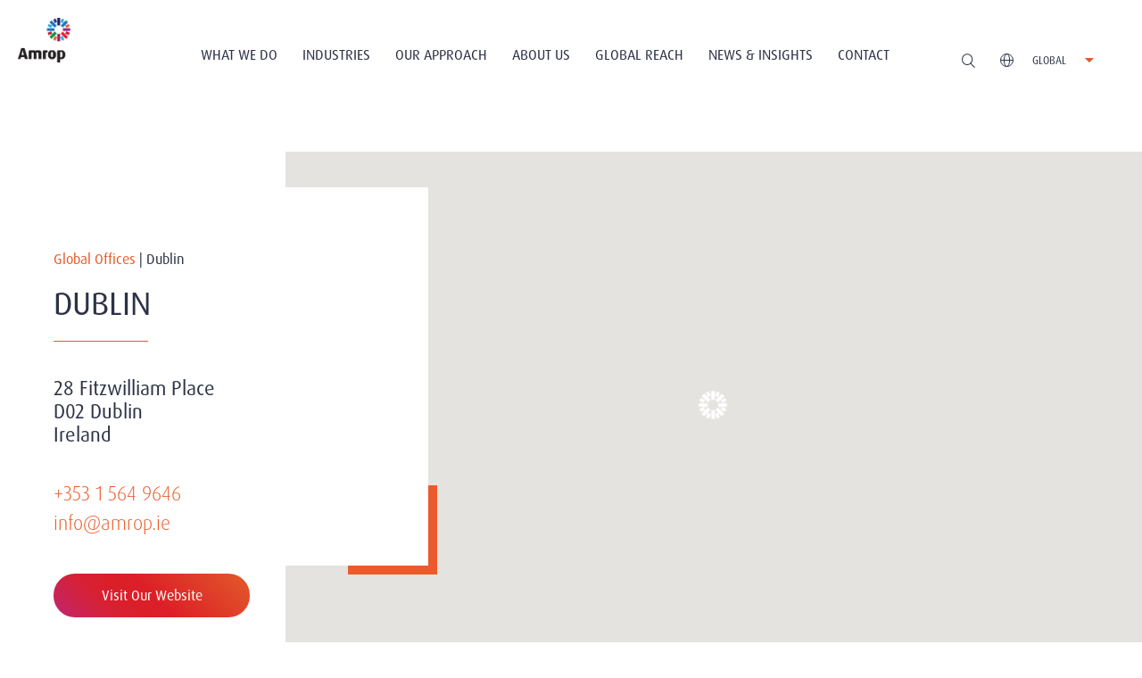

--- FILE ---
content_type: text/html; charset=utf-8
request_url: https://www.amrop.com/global-reach/global-offices/Dublin
body_size: 11478
content:
<!DOCTYPE html>
<html lang="en">
<head>
    <meta http-equiv="Content-Type" content="text/html; charset=utf-8" />
    <meta http-equiv="X-UA-Compatible" content="IE=edge" />
    <meta name="viewport" content="width=device-width, initial-scale=1" />
    
        <title>Executive Search Firms in Dublin | Amrop</title>
        <meta name="description" content="Amrop is one of the leading executive search firms in Ireland. Over the last 40 years, Amrop has delivered senior executive assignments at the highest levels across many industries. Find out more about the office in Dublin.">
    <!--Facebook Open Graph-->
        <meta property="og:locale" content="en" />
    <meta property="og:type" content="website" />
    <meta property="og:title" content="Dublin" />
    <meta property="og:description" content="Amrop is one of the world&#x27;s largest Executive Search and Leadership recruitment partnerships. Worldwide Leadership Services, Executive Assessment &amp; Board Services." />
    <meta property="og:url" content="https://www.amrop.com/global-reach/global-offices/Dublin">
        <meta property="og:image" content="https://www.amrop.com/media/bdxppozj/steve-halama-grw8xnnx4qm.jpg?rxy=0.7904411764705882,0.68748944025352532&amp;width=1200&amp;height=630&amp;v=1d8186d420fe730" />
        <meta property="og:image:type" content="image/jpg" />
        <meta property="og:image:width" content="1200" />
        <meta property="og:image:height" content="630" />
        <meta property="og:site_name" content="Amrop Executive Search, Board Services & Leadership Advisory" />
    <!--Twitter Card Data-->
    <meta name="twitter:card" content="summary_large_image" />
        <meta name="twitter:site" content="@amrop" />
        <meta name="twitter:creator" content="@amrop" />
        <meta name="twitter:image" content="https://www.amrop.com/media/bdxppozj/steve-halama-grw8xnnx4qm.jpg?rxy=0.7904411764705882,0.68748944025352532&amp;width=375&amp;height=435&amp;v=1d8186d420fe730" />
    <meta name="twitter:title" content="Dublin" />
    <meta name="twitter:description" content="Amrop is one of the world&#x27;s largest Executive Search and Leadership recruitment partnerships. Worldwide Leadership Services, Executive Assessment &amp; Board Services." />
    <meta name="twitter:domain" content="https://www.amrop.com">
            <link rel="alternate" hreflang="" href="https://www.amrop.com/global-reach/global-offices/dublin/" />

    <link rel="apple-touch-icon-precomposed" sizes="57x57" href="https://amrop.com/apple-touch-icon-57x57.png" />
    <link rel="apple-touch-icon-precomposed" sizes="114x114" href="https://amrop.com/apple-touch-icon-114x114.png" />
    <link rel="apple-touch-icon-precomposed" sizes="72x72" href="https://amrop.com/apple-touch-icon-72x72.png" />
    <link rel="apple-touch-icon-precomposed" sizes="144x144" href="https://amrop.com/apple-touch-icon-144x144.png" />
    <link rel="apple-touch-icon-precomposed" sizes="120x120" href="https://amrop.com/apple-touch-icon-120x120.png" />
    <link rel="apple-touch-icon-precomposed" sizes="152x152" href="https://amrop.com/apple-touch-icon-152x152.png" />
    <link rel="icon" type="image/png" sizes="32x32" href="https://amrop.com/favicon-32x32.png" />
    <link rel="icon" type="image/png" sizes="16x16" href="https://amrop.com/favicon-16x16.png" />
    <meta name="application-name" content="Amrop Executive Search Firm" />
    <meta name="msapplication-TileColor" content="#FFFFFF" />
    <meta name="msapplication-TileImage" content="https://amrop.com/mstile-144x144.png" />
    <script>
        if (window.location.href.indexOf("/ru/") > 1) {
            window.location.replace("https://www.amrop.ru");
        }
    </script>
    <link rel="stylesheet" href="/css/main.css?5831fb7cd38afffb90">

<link rel="stylesheet" href="/css/fa5/css/all.min.css" />
    <script async="" src="/scripts/lazysizes.min.js"></script>
<script src="/scripts/picturefill.min.js"></script>
<!-- Google Tag Manager --> <script>(function(w,d,s,l,i){w[l]=w[l]||[];w[l].push({'gtm.start': new Date().getTime(),event:'gtm.js'});var f=d.getElementsByTagName(s)[0], j=d.createElement(s),dl=l!='dataLayer'?'&l='+l:'';j.async=true;j.src= 'https://www.googletagmanager.com/gtm.js?id='+i+dl;f.parentNode.insertBefore(j,f); })(window,document,'script','dataLayer','GTM-N5R4TR5L');</script> <!-- End Google Tag Manager -->
<meta name="google-site-verification" content="tF7b1n5U8l6C-gwGAcapRz2z9CzJcOuZjMAgrJjzSBs" />
</head>

<body>
    
<header class="main-header" data-menu-type="sticky">
    <div class="row row--nopadding">
        <div class="span-2 span-lg-2 span-md-12 span-sm-12 span-xs-12 logo-wrapper">
            <a href="/" class="brand-logo">
                        <img class="brand-logo--white" src="https://www.amrop.com/media/cy5f5sho/amrop_logo_rev.svg" alt="Amrop Logo Rev" width="0" height="0">
                        <img class="brand-logo--rgb" src="https://www.amrop.com/media/sl0emkro/amrop_logo_rgb.svg" alt="Amrop Logo Rgb" width="0" height="0">
            </a>
        </div>
        <div class="span-8 span-lg-8 span-md-12 span-sm-12 span-xs-12">
            <div class="main-nav-wrapper">
                <button class="burger-btn"><span></span><span></span><span></span><span></span></button>
                    <nav class="main-nav">
                        <ul class="menu">
                                <li class="menu__item menu__item--ddm">
                                        <button>What We Do <i class="svg-icon svg-arrow-expand"></i></button>
                                        <div class="menu-item__level">
                                            <ul>
                                                    <li class="">
                                                        <a href="/what-we-do/executive-search/">Executive Search</a>
                                                    </li>
                                                    <li class="">
                                                        <a href="/what-we-do/board-services/">Board Services</a>
                                                    </li>
                                                    <li class="">
                                                        <a href="/what-we-do/leadership-advisory/">Leadership Advisory</a>
                                                    </li>
                                                    <li class="">
                                                        <a href="/what-we-do/c-suite-search-succession/">C-Suite Search &amp; Succession</a>
                                                    </li>
                                                    <li class="">
                                                        <a href="/what-we-do/diversity-equity-inclusion/">Diversity, Equity &amp; Inclusion</a>
                                                    </li>
                                                    <li class="">
                                                        <a href="/what-we-do/digital-leadership/">Digital Leadership</a>
                                                    </li>
                                                    <li class="">
                                                        <a href="/what-we-do/sustainable-wise-leadership/">Sustainable &amp; Wise Leadership</a>
                                                    </li>
                                            </ul>
                                        </div>
                                </li>
                                <li class="menu__item menu__item--ddm">
                                        <button>Industries <i class="svg-icon svg-arrow-expand"></i></button>
                                        <div class="menu-item__level">
                                            <ul>
                                                    <li class="">
                                                        <a href="/industries/consumer-retail/">Consumer &amp; Retail</a>
                                                    </li>
                                                    <li class="">
                                                        <a href="/industries/defense/">Defense</a>
                                                    </li>
                                                    <li class="">
                                                        <a href="/industries/energy-infrastructure/">Energy &amp; Infrastructure</a>
                                                    </li>
                                                    <li class="">
                                                        <a href="/industries/financial-services/">Financial Services</a>
                                                    </li>
                                                    <li class="">
                                                        <a href="/industries/industrial/">Industrial</a>
                                                    </li>
                                                    <li class="">
                                                        <a href="/industries/life-sciences-healthcare/">Life Sciences &amp; Healthcare</a>
                                                    </li>
                                                    <li class="">
                                                        <a href="/industries/professional-services/">Professional Services</a>
                                                    </li>
                                                    <li class="">
                                                        <a href="/industries/technology/">Technology</a>
                                                    </li>
                                                    <li class="">
                                                        <a href="/industries/transportation-shipping-logistics/">Transportation, Shipping &amp; Logistics</a>
                                                    </li>
                                            </ul>
                                        </div>
                                </li>
                                <li class="menu__item menu__item--ddm">
                                        <button>Our Approach <i class="svg-icon svg-arrow-expand"></i></button>
                                        <div class="menu-item__level">
                                            <ul>
                                                    <li class="">
                                                        <a href="/our-approach/the-amrop-journey/">The Amrop Journey</a>
                                                    </li>
                                                    <li class="">
                                                        <a href="/our-approach/purposeful-leadership/">Purposeful Leadership</a>
                                                    </li>
                                                    <li class="">
                                                        <a href="/our-approach/our-clients/">Our Clients</a>
                                                    </li>
                                                    <li class="">
                                                        <a href="/our-approach/our-candidates/">Our Candidates</a>
                                                    </li>
                                                    <li class="">
                                                        <a href="/our-approach/code-of-professional-practice/">Code of Professional Practice</a>
                                                    </li>
                                                    <li class="">
                                                        <a href="/our-approach/privacy-data-protection/">Privacy &amp; Data Protection</a>
                                                    </li>
                                            </ul>
                                        </div>
                                </li>
                                <li class="menu__item menu__item--ddm">
                                        <button>About Us <i class="svg-icon svg-arrow-expand"></i></button>
                                        <div class="menu-item__level">
                                            <ul>
                                                    <li class="">
                                                        <a href="/about-us/who-we-are/">Who We Are</a>
                                                    </li>
                                                    <li class="">
                                                        <a href="/about-us/our-leadership/">Our Leadership</a>
                                                    </li>
                                                    <li class="">
                                                        <a href="/about-us/history/">History</a>
                                                    </li>
                                                    <li class="">
                                                        <a href="/about-us/working-at-amrop/">Working At Amrop</a>
                                                    </li>
                                                    <li class="">
                                                        <a href="/about-us/sustainability-at-amrop/">Sustainability at Amrop</a>
                                                    </li>
                                            </ul>
                                        </div>
                                </li>
                                <li class="menu__item is-selected menu__item--ddm">
                                        <button>Global Reach <i class="svg-icon svg-arrow-expand"></i></button>
                                        <div class="menu-item__level">
                                            <ul>
                                                    <li class=" is-selected">
                                                        <a href="/global-reach/global-offices/">Global Offices</a>
                                                    </li>
                                                    <li class="">
                                                        <a href="/global-reach/find-a-consultant/">Find A Consultant</a>
                                                    </li>
                                            </ul>
                                        </div>
                                </li>
                                <li class="menu__item">
                                        <a href="/news-insights/">News &amp; Insights</a>
                                </li>
                                <li class="menu__item">
                                        <a href="/contact/">Contact</a>
                                </li>
                        </ul>
                    </nav>

            </div>
        </div>
        <div class="span-2 span-lg-2 span-md-12 span-sm-12 span-xs-12">
            <div class="c-nav-controls-wrapper">
                <button class="btn btn--search" id="btn-search"><i class="svg-icon svg-search"></i></button>
                <div class="c-site-selector">
                    <button class="btn--site" id="btn-site-selector">
                        <i class="svg-icon svg-globe"></i>
                        <span class="c-site-selector__lbl">Global </span>
                        <i class="svg-icon svg-arrow-down"></i>
                    </button>
                </div>
                <div class="c-site-selector-list">
                    <div class="c-site-selector-list__container">
                        <ul>
<div class="umb-block-list">

            <li class="">
                <a href="/" title="Global" rel="noopener" class="">
                    <span class="site-locale">Global</span>
                </a>
            </li>

            <li class="">
                <a href="/ar/es" title="Argentina" rel="noopener" class="">
                    <span class="site-locale">Argentina</span>
                </a>
            </li>

            <li class="">
                <a href="/au/en/" title="Australia" rel="noopener" class="">
                    <span class="site-locale">Australia</span>
                </a>
            </li>

            <li class="">
                <a href="/at/de" title="Austria" rel="noopener" class="">
                    <span class="site-locale">Austria</span>
                </a>
            </li>

            <li class="">
                <a href="/az/en/" title="Azerbaijan" rel="noopener" class="">
                    <span class="site-locale">Azerbaijan</span>
                </a>
            </li>

            <li class="">
                <a href="/global-reach/global-offices/brussels" title="Belgium" rel="noopener" class="">
                    <span class="site-locale">Belgium</span>
                </a>
            </li>

            <li class="">
                <a href="/br/en/" title="Brazil" rel="noopener" class="">
                    <span class="site-locale">Brazil</span>
                </a>
            </li>

            <li class="">
                <a href="/ca/en/" title="Canada" rel="noopener" class="">
                    <span class="site-locale">Canada</span>
                </a>
            </li>

            <li class="">
                <a href="/pa/es/" title="Central America &amp; Caribbean" rel="noopener" class="">
                    <span class="site-locale">Central America &amp; Caribbean</span>
                </a>
            </li>

            <li class="">
                <a href="/cl/en/" title="Chile" rel="noopener" class="">
                    <span class="site-locale">Chile</span>
                </a>
            </li>

            <li class="">
                <a href="/global-reach/global-offices/shanghai" title="China" rel="noopener" class="">
                    <span class="site-locale">China</span>
                </a>
            </li>

            <li class="">
                <a href="/co/en/" title="Colombia" rel="noopener" class="">
                    <span class="site-locale">Colombia</span>
                </a>
            </li>

            <li class="">
                <a href="/global-reach/global-offices/san-jose/" title="Costa Rica" rel="noopener" class="">
                    <span class="site-locale">Costa Rica</span>
                </a>
            </li>

            <li class="">
                <a href="https://www.amrop.com/hr/hr/" title="Croatia" rel="noopener" class="">
                    <span class="site-locale">Croatia</span>
                </a>
            </li>

            <li class="">
                <a href="/cz/en/" title="Czech Republic" rel="noopener" class="">
                    <span class="site-locale">Czech Republic</span>
                </a>
            </li>

            <li class="">
                <a href="/dk/en/" title="Denmark" rel="noopener" class="">
                    <span class="site-locale">Denmark</span>
                </a>
            </li>

            <li class="">
                <a href="/ee/en/" title="Estonia" rel="noopener" class="">
                    <span class="site-locale">Estonia</span>
                </a>
            </li>

            <li class="">
                <a href="/fi/en/" title="Finland" rel="noopener" class="">
                    <span class="site-locale">Finland</span>
                </a>
            </li>

            <li class="">
                <a href="/fr/en/" title="France" rel="noopener" class="">
                    <span class="site-locale">France</span>
                </a>
            </li>

            <li class="">
                <a href="/de/de" title="Germany" rel="noopener" class="">
                    <span class="site-locale">Germany</span>
                </a>
            </li>

            <li class="">
                <a href="/global-reach/global-offices/athens" title="Greece" rel="noopener" class="">
                    <span class="site-locale">Greece</span>
                </a>
            </li>

            <li class="">
                <a href="/hu/en/" title="Hungary" rel="noopener" class="">
                    <span class="site-locale">Hungary</span>
                </a>
            </li>

            <li class="">
                <a href="/in/en/" title="India" rel="noopener" class="">
                    <span class="site-locale">India</span>
                </a>
            </li>

            <li class="">
                <a href="/ie/en/" title="Ireland" rel="noopener" class="">
                    <span class="site-locale">Ireland</span>
                </a>
            </li>

            <li class="">
                <a href="/global-reach/global-offices/milan/" title="Italy" rel="noopener" class="">
                    <span class="site-locale">Italy</span>
                </a>
            </li>

            <li class="">
                <a href="/jp/en/" title="Japan" rel="noopener" class="">
                    <span class="site-locale">Japan</span>
                </a>
            </li>

            <li class="">
                <a href="/lv/en/" title="Latvia" rel="noopener" class="">
                    <span class="site-locale">Latvia</span>
                </a>
            </li>

            <li class="">
                <a href="/global-reach/global-offices/vilnius" title="Lithuania" rel="noopener" class="">
                    <span class="site-locale">Lithuania</span>
                </a>
            </li>

            <li class="">
                <a href="/lu/en/" title="Luxembourg" rel="noopener" class="">
                    <span class="site-locale">Luxembourg</span>
                </a>
            </li>

            <li class="">
                <a href="/global-reach/global-offices/kuala-lumpur/" title="Malaysia" rel="noopener" class="">
                    <span class="site-locale">Malaysia</span>
                </a>
            </li>

            <li class="">
                <a href="/mx/en/" title="Mexico" rel="noopener" class="">
                    <span class="site-locale">Mexico</span>
                </a>
            </li>

            <li class="">
                <a href="/nl/nl" title="Netherlands" rel="noopener" class="">
                    <span class="site-locale">Netherlands</span>
                </a>
            </li>

            <li class="">
                <a href="/no/nb" title="Norway" rel="noopener" class="">
                    <span class="site-locale">Norway</span>
                </a>
            </li>

            <li class="">
                <a href="/pe/" title="Peru" target="_blank" rel="noopener" class="">
                    <span class="site-locale">Peru</span>
                </a>
            </li>

            <li class="">
                <a href="/pl/en/" title="Poland" rel="noopener" class="">
                    <span class="site-locale">Poland</span>
                </a>
            </li>

            <li class="">
                <a href="/pt/en/" title="Portugal" rel="noopener" class="">
                    <span class="site-locale">Portugal</span>
                </a>
            </li>

            <li class="">
                <a href="/ro/en/" title="Romania" rel="noopener" class="">
                    <span class="site-locale">Romania</span>
                </a>
            </li>

            <li class="">
                <a href="/sa/en/" title="Saudi Arabia" rel="noopener" class="">
                    <span class="site-locale">Saudi Arabia</span>
                </a>
            </li>

            <li class="">
                <a href="/rs/rs/" title="Serbia" rel="noopener" class="">
                    <span class="site-locale">Serbia</span>
                </a>
            </li>

            <li class="">
                <a href="/sk/en/" title="Slovakia" rel="noopener" class="">
                    <span class="site-locale">Slovakia</span>
                </a>
            </li>

            <li class="">
                <a href="/si/en/" title="Slovenia" rel="noopener" class="">
                    <span class="site-locale">Slovenia</span>
                </a>
            </li>

            <li class="">
                <a href="/za/en/" title="South Africa" rel="noopener" class="">
                    <span class="site-locale">South Africa</span>
                </a>
            </li>

            <li class="">
                <a href="/global-reach/global-offices/seoul" title="South Korea" rel="noopener" class="">
                    <span class="site-locale">South Korea</span>
                </a>
            </li>

            <li class="">
                <a href="/es/en/" title="Spain" rel="noopener" class="">
                    <span class="site-locale">Spain</span>
                </a>
            </li>

            <li class="">
                <a href="/se/en/" title="Sweden" rel="noopener" class="">
                    <span class="site-locale">Sweden</span>
                </a>
            </li>

            <li class="">
                <a href="/ch/en/" title="Switzerland" rel="noopener" class="">
                    <span class="site-locale">Switzerland</span>
                </a>
            </li>

            <li class="">
                <a href="/tr/en/" title="T&#xFC;rkiye" rel="noopener" class="">
                    <span class="site-locale">T&#xFC;rkiye</span>
                </a>
            </li>

            <li class="">
                <a href="/ua/en/" title="Ukraine" rel="noopener" class="">
                    <span class="site-locale">Ukraine</span>
                </a>
            </li>

            <li class="">
                <a href="/global-reach/global-offices/dubai/" title="United Arab Emirates" rel="noopener" class="">
                    <span class="site-locale">United Arab Emirates</span>
                </a>
            </li>

            <li class="">
                <a href="/uk/en/" title="United Kingdom" rel="noopener" class="">
                    <span class="site-locale">United Kingdom</span>
                </a>
            </li>

            <li class="">
                <a href="/global-reach/global-offices/philadelphia-jm-search/" title="USA" target="" rel="noopener" class="">
                    <span class="site-locale">USA</span>
                </a>
            </li>
</div>
                        </ul>
                    </div>
                </div>
            </div>
        </div>
    </div>
</header>

    <main>
        


<div class="offset-top">
    

<div class="c-map-winfo row row--nopadding bg-white margin--t-md-30">
    <div class="span-3 span-3 span-lg-3 span-md-4 span-sm-12 span-xs-12">
        <div class="c-panel">
            <div class="c-panel__inner">
                <div>
                    <a href="/global-reach/global-offices/">Global Offices</a> | <span>Dublin</span>
                </div>

                    <div class="section__title margin--b-md-40 margin--b-sm-40">
                        <h4 style='text-align:left;' class='title--underline xlarge'>Dublin</h4>
                    </div>
                <div class="rte">
                    <address class="medium">
                        28 Fitzwilliam Place<br/>
D02 Dublin<br/>
Ireland<br/>
                    </address><br>
                    <p class="medium">
                            <a href="tel:&#x2B;353 1 564 9646">&#x2B;353 1 564 9646</a><br>
                            <a href="mailto:info@amrop.ie">info@amrop.ie</a>
                    </p>
                            <div class="margin--t-40">
                                <a class="btn btn--primary" href="/ie/en/" title="Ireland">Visit Our Website</a>
                            </div>
                </div>
            </div>
        </div>
    </div>
            <div class="span-9 span-9 span-lg-9 span-md-8 span-sm-12 span-xs-12">
                <div class="gmap-wrapper" id="gmap-wrapper">
                    <div class="js-gmap gmap gmap--sm" id="gmap"
                         data-gmapkey="AIzaSyCYJSfUDrUbi3u3t1sUSZLYIj_3ZOp7IoM"
                                                  data-settings="{&quot;zoom&quot;:&quot;16&quot;,&quot;theme&quot;:&quot;dark&quot;,&quot;locations&quot;:[{&quot;id&quot;:&quot;amrop-loc-2&quot;,&quot;title&quot;:&quot;Dublin&quot;,&quot;description&quot;:&quot;28 Fitzwilliam Place&lt;br/&gt;D02 Dublin&lt;br/&gt;Ireland&lt;br/&gt;&lt;a href=&#x27;tel:&#x2B;353 1 564 9646&#x27;&gt;&#x2B;353 1 564 9646&lt;/a&gt;&lt;br&gt;&lt;a href=&#x27;mailto:info@amrop.ie&#x27;&gt;info@amrop.ie&lt;/a&gt;&lt;br/&gt;&lt;br/&gt;&quot;,&quot;url&quot;:&quot;url&quot;,&quot;lat&quot;:53.333008,&quot;lng&quot;:-6.2531347,&quot;marker&quot;:&quot;/static/imgs/map-marker-white.svg&quot;}]}">
                    </div>
                </div>
            </div>
</div>

    
    <div class="umb-block-list">


    <!--TEXT BLOCK-->
        <section class="padding--t-lg-70 padding--b-lg-70 padding--t-md-40 padding--t-sm-40 padding--b-sm-20 bg-blue-white">
            <div class="container rte">
                    <div class="content margin--t-50 margin--t-sm-20 rte col-2">
                        <p><span class="medium">Amrop is one of the leading executive search firms in Ireland. Over the last 40 years, Amrop has delivered senior executive assignments at the highest levels across many industries.</span></p>
<p><span class="medium">Our partners have extensive business management experience in specific industries and functional domains. This helps them to rapidly understand their clients' context: their sector, business, strategy, culture, and market challenges, as well as their specific requirements for new candidates.</span></p>
<p><span class="medium">As every search assignment is unique, Amrop relies on their proprietary, leading edge, up-to-date candidate database as well as on individual networks and personal contacts to top managers and industry experts. In addition, for each search the Amrop team thoroughly explore the market to find new candidates that uniquely match our clients' needs.</span></p>
<p><span class="medium">Independent, inventive, personally involved, and responsive to client needs, Amrop partners are committed to going further in our search, truly bringing the best candidates to the table of our clients. They maintain the highest quality and ethical standards and are strong believers of transparency throughout the search process, keeping clients up-to-date on progress through regular status reports.</span></p>
<p><span class="medium">Amrop in Ireland covers all main industries and has particular strongholds in Consumer Goods &amp; Retail, Financial Services, Law Firms, Life Sciences, Manufacturing, Professional Services, Energy &amp; Utilities, Public &amp; Not-For-Profit and Technology &amp; Media.</span></p>
<p><span class="medium">Amrop's expertise of functional domains includes Boards (Executive &amp; Non-Executive), General Management, Corporate Staff, Sales &amp; Marketing, e-Commerce, Finance, Human Resources, Information Technology, Legal, Tax, Corporate Development, Corporate Strategy, Mergers &amp; Acquisitions, Operations &amp; Supply Chain and Research &amp; Development.</span></p>
<p><span class="medium">------------------------------------</span></p>
<p><span class="medium">We recognize that our role in protecting personal data is critical – on behalf of our clients, our candidates and Amrop’s executive search professionals. We are committed to ensuring that all personal data shared and processed within Amrop is protected, private and secure.</span></p>
<p><span class="medium">Read about Amrop’s approach to data protection <a href="/our-approach/privacy-data-protection/" title="Privacy &amp; Data Protection">here</a>.</span></p>
                    </div>
            </div>
        </section>
    <!--END TEXT BLOCK-->


    <!-- TEAM CAROUSEL-->
    <div class="padding--t-lg-70 padding--b-lg-70 padding--t-md-40 padding--t-sm-40">
        <div class="container">
                <div class="row">
                    <div class="span-6 span-lg-6 span-md-6 span-sm-12 span-xs-12">
                            <div class="primary-font light">
                                <p><span class="big title--underline">Our Team</span></p>
                            </div>
                    </div>
                </div>
                <div class="js-carousel-wrapper margin--t-40">
                    <div class="c-carousel c-carousel--eq-height js-carousel row"
                         data-flickity='{ "cellAlign": "left",  "prevNextButtons": false, "pageDots": false, "groupCells": false, "contains": true, &quot;wrapAround&quot;:false, "lazyLoad": true, "imagesLoaded": true,
                    &quot;autoPlay&quot;:false }'>


        <div class="c-profile-card span-3 span-lg-3 span-md-4 span-sm-6 span-xs-12">
            <div class="c-profile-card__inner">
                <a href="/global-reach/find-a-consultant/profile/david-kelly" class="c-profile-card__imgholder" rel="noreferrer,,noopener" target="_self">
                        <img src="https://www.amrop.com/media/sc4fz2nq/david-kelly.jpg?width=30&amp;height=30&amp;format=auto&amp;quality=30&amp;v=1db20a176928960"
                             data-src="https://www.amrop.com/media/sc4fz2nq/david-kelly.jpg?width=640&amp;height=640&amp;v=1db20a176928960" alt="David Kelly" class="lazyload blur-up">
                </a>
                <div class="c-profile-card__info">
                    <div class="xmedium primary-font light margin--b-20">David Kelly</div>
                    <div class="margin--b-10">Managing Partner</div>
                    <div class="orange margin--b-10"><a href="/global-reach/global-offices/Dublin" rel="noreferrer,,noopener" target="_self">Dublin, Managing Partner</a></div>


                        <div class="margin--b-10">P: <a href="tel:&#x2B;353 1 564 9646">&#x2B;353 1 564 9646</a></div>

                        <div class="margin--t-20">
                            <ul class="c-social-menu">
                                    <li class="c-social-menu--item brand-color--orange img--18">
                                        <a href="mailto:david.kelly@amrop.com" title="contact email">
                                            <svg xmlns="http://www.w3.org/2000/svg" viewBox="0 0 512 512"><path d="M464 64H48C21.49 64 0 85.49 0 112v288c0 26.51 21.49 48 48 48h416c26.51 0 48-21.49 48-48V112c0-26.51-21.49-48-48-48zm0 48v40.805c-22.422 18.259-58.168 46.651-134.587 106.49-16.841 13.247-50.201 45.072-73.413 44.701-23.208.375-56.579-31.459-73.413-44.701C106.18 199.465 70.425 171.067 48 152.805V112h416zM48 400V214.398c22.914 18.251 55.409 43.862 104.938 82.646 21.857 17.205 60.134 55.186 103.062 54.955 42.717.231 80.509-37.199 103.053-54.947 49.528-38.783 82.032-64.401 104.947-82.653V400H48z"></path></svg>
                                        </a>
                                    </li>
                                    <li class="c-social-menu--item brand-color--orange img--18">
                                        <a href="https://www.linkedin.com/in/dkellyceng/" title="Linkedin" target="_blank" rel="noreferrer,,noopener">
                                            <svg xmlns="http://www.w3.org/2000/svg" viewBox="0 0 448 512"><path d="M100.28 448H7.4V148.9h92.88zM53.79 108.1C24.09 108.1 0 83.5 0 53.8a53.79 53.79 0 0 1 107.58 0c0 29.7-24.1 54.3-53.79 54.3zM447.9 448h-92.68V302.4c0-34.7-.7-79.2-48.29-79.2-48.29 0-55.69 37.7-55.69 76.7V448h-92.78V148.9h89.08v40.8h1.3c12.4-23.5 42.69-48.3 87.88-48.3 94 0 111.28 61.9 111.28 142.3V448z"></path></svg>
                                        </a>
                                    </li>
                            </ul>
                        </div>
                    <div class="xsmall margin--t-30">
                        Consumer &amp; Retail, Financial Services, Industrial, Life Sciences
                    </div>
                </div>
            </div>
        </div>


        <div class="c-profile-card span-3 span-lg-3 span-md-4 span-sm-6 span-xs-12">
            <div class="c-profile-card__inner">
                <a href="/global-reach/find-a-consultant/profile/philip-earley" class="c-profile-card__imgholder" rel="noreferrer,,noopener" target="_self">
                        <img src="https://www.amrop.com/media/u5ujieho/philip-earley.jpg?width=30&amp;height=30&amp;format=auto&amp;quality=30&amp;v=1db20a188d44dc0"
                             data-src="https://www.amrop.com/media/u5ujieho/philip-earley.jpg?width=640&amp;height=640&amp;v=1db20a188d44dc0" alt="Philip Earley" class="lazyload blur-up">
                </a>
                <div class="c-profile-card__info">
                    <div class="xmedium primary-font light margin--b-20">Philip Earley</div>
                    <div class="margin--b-10">Principal</div>
                    <div class="orange margin--b-10"><a href="/global-reach/global-offices/Dublin" rel="noreferrer,,noopener" target="_self">Dublin, Principal</a></div>


                        <div class="margin--b-10">P: <a href="tel:&#x2B;353 83 056 6034">&#x2B;353 83 056 6034</a></div>

                        <div class="margin--t-20">
                            <ul class="c-social-menu">
                                    <li class="c-social-menu--item brand-color--orange img--18">
                                        <a href="mailto:philip.earley@amrop.ie" title="contact email">
                                            <svg xmlns="http://www.w3.org/2000/svg" viewBox="0 0 512 512"><path d="M464 64H48C21.49 64 0 85.49 0 112v288c0 26.51 21.49 48 48 48h416c26.51 0 48-21.49 48-48V112c0-26.51-21.49-48-48-48zm0 48v40.805c-22.422 18.259-58.168 46.651-134.587 106.49-16.841 13.247-50.201 45.072-73.413 44.701-23.208.375-56.579-31.459-73.413-44.701C106.18 199.465 70.425 171.067 48 152.805V112h416zM48 400V214.398c22.914 18.251 55.409 43.862 104.938 82.646 21.857 17.205 60.134 55.186 103.062 54.955 42.717.231 80.509-37.199 103.053-54.947 49.528-38.783 82.032-64.401 104.947-82.653V400H48z"></path></svg>
                                        </a>
                                    </li>
                                    <li class="c-social-menu--item brand-color--orange img--18">
                                        <a href="https://www.linkedin.com/in/philip-earley-5a6026b9/" title="Linkedin" target="_blank" rel="noreferrer,,noopener">
                                            <svg xmlns="http://www.w3.org/2000/svg" viewBox="0 0 448 512"><path d="M100.28 448H7.4V148.9h92.88zM53.79 108.1C24.09 108.1 0 83.5 0 53.8a53.79 53.79 0 0 1 107.58 0c0 29.7-24.1 54.3-53.79 54.3zM447.9 448h-92.68V302.4c0-34.7-.7-79.2-48.29-79.2-48.29 0-55.69 37.7-55.69 76.7V448h-92.78V148.9h89.08v40.8h1.3c12.4-23.5 42.69-48.3 87.88-48.3 94 0 111.28 61.9 111.28 142.3V448z"></path></svg>
                                        </a>
                                    </li>
                            </ul>
                        </div>
                    <div class="xsmall margin--t-30">
                        
                    </div>
                </div>
            </div>
        </div>
                    </div>
                    <div class="row margin--t-40">
                        <div data-size="count-2" class="span-12 align--center hide-lg hide-md hide-sm show-xs">
                            <div class="c-carousel-controls">
                                <button class="btn btn--prev">
                                    <i class="svg-icon svg-chevron-lt"></i>
                                </button>
                                <button class="btn btn--next">
                                    <i class="svg-icon svg-chevron-rt"></i>
                                </button>
                            </div>
                        </div>
                    </div>
                </div>
        </div>
    </div>

        <!--CTA-->
        <section class="vh--medium bg-cover" 
        style="background-image:url(https://www.amrop.com/media/vqnbjug3/contact-us-cta.jpg?rxy=0.49998973502682581,0.2876301213507404&amp;amp;width=1920&amp;amp;height=480&amp;amp;format=webp&amp;amp;v=1d9da543658af30)">
            <div class="v-center flex-center container--sm align--center">
<h1 style='text-align:center;' class='white light xbig'>Get in touch with our local team</h1>                        <a class="btn btn--primary margin--t-lg-50 margin--t-md-20 margin--t-sm-20" href="mailto:info@amrop.ie" title="Contact Dublin">Contact Dublin</a>
            </div>
        </section>
        <!--END CTA-->
    </div>

</div>

    </main>
    <footer class="main-footer">
    <div class="container">
        <div class="row eq-height">
            <div class="span-9 span-lg-9 span-md-9 span-sm-12 span-xs-12">
<div class="umb-block-list">
        <div class="c-accordion-menu c-accordion-menu--sm span-3 span-lg-3 span-md-3 span-sm-12 span-xs-12">
            <div class="c-accordion-menu__item">
                    <div class="c-accordion-menu__link margin--b-lg-30">What We do</div>
                    <ul class="c-accordion-menu__content list--unstyled l-links xsmall">
                            <li><a href="/what-we-do/executive-search/" title="Executive Search">Executive Search</a></li>
                            <li><a href="/what-we-do/board-services/" title="Board Services">Board Services</a></li>
                            <li><a href="/what-we-do/leadership-advisory/" title="Leadership Advisory">Leadership Advisory</a></li>
                            <li><a href="/what-we-do/c-suite-search-succession/" title="C-Suite Search &amp; Succession">C-Suite Search &amp; Succession</a></li>
                            <li><a href="/what-we-do/diversity-equity-inclusion/" title="Diversity, Equity &amp; Inclusion">Diversity, Equity &amp; Inclusion</a></li>
                            <li><a href="/what-we-do/digital-leadership/" title="Digital Leadership">Digital Leadership</a></li>
                            <li><a href="/what-we-do/sustainable-wise-leadership/" title="Sustainable &amp; Wise Leadership">Sustainable &amp; Wise Leadership</a></li>
                    </ul>
            </div>
        </div>
        <div class="c-accordion-menu c-accordion-menu--sm span-3 span-lg-3 span-md-3 span-sm-12 span-xs-12">
            <div class="c-accordion-menu__item">
                    <div class="c-accordion-menu__link margin--b-lg-30">Industries</div>
                    <ul class="c-accordion-menu__content list--unstyled l-links xsmall">
                            <li><a href="/industries/consumer-retail/" title="Consumer &amp; Retail">Consumer &amp; Retail</a></li>
                            <li><a href="/industries/defense/" title="Defense">Defense</a></li>
                            <li><a href="/industries/energy-infrastructure/" title="Energy &amp; Infrastructure">Energy &amp; Infrastructure</a></li>
                            <li><a href="/industries/financial-services/" title="Financial Services">Financial Services</a></li>
                            <li><a href="/industries/industrial/" title="Industrial">Industrial</a></li>
                            <li><a href="/industries/life-sciences-healthcare/" title="Life Sciences &amp; Healthcare">Life Sciences &amp; Healthcare</a></li>
                            <li><a href="/industries/professional-services/" title="Professional Services">Professional Services</a></li>
                            <li><a href="/industries/technology/" title="Technology">Technology</a></li>
                            <li><a href="/industries/transportation-shipping-logistics/" title="Transportation, Shipping &amp; Logistics">Transportation, Shipping &amp; Logistics</a></li>
                    </ul>
            </div>
        </div>
        <div class="c-accordion-menu c-accordion-menu--sm span-3 span-lg-3 span-md-3 span-sm-12 span-xs-12">
            <div class="c-accordion-menu__item">
                    <div class="c-accordion-menu__link margin--b-lg-30">Our Approach</div>
                    <ul class="c-accordion-menu__content list--unstyled l-links xsmall">
                            <li><a href="/our-approach/the-amrop-journey/" title="The Amrop Journey">The Amrop Journey</a></li>
                            <li><a href="/our-approach/purposeful-leadership/" title="Purposeful Leadership">Purposeful Leadership</a></li>
                            <li><a href="/our-approach/our-clients/" title="Our Clients">Our Clients</a></li>
                            <li><a href="/our-approach/our-candidates/" title="Our Candidates">Our Candidates</a></li>
                            <li><a href="/our-approach/code-of-professional-practice/" title="Code of Professional Practice">Code of Professional Practice</a></li>
                            <li><a href="/our-approach/privacy-data-protection/" title="Privacy &amp; Data Protection">Privacy &amp; Data Protection</a></li>
                    </ul>
            </div>
        </div>
        <div class="c-accordion-menu c-accordion-menu--sm span-3 span-lg-3 span-md-3 span-sm-12 span-xs-12">
            <div class="c-accordion-menu__item">
                    <div class="c-accordion-menu__link margin--b-lg-30">Company</div>
                    <ul class="c-accordion-menu__content list--unstyled l-links xsmall">
                            <li><a href="/about-us/who-we-are/" title="Who We Are">Who We Are</a></li>
                            <li><a href="/about-us/our-leadership/" title="Our Leadership">Our Leadership</a></li>
                            <li><a href="/about-us/history/" title="History">History</a></li>
                            <li><a href="/about-us/working-at-amrop/" title="Working At Amrop">Working At Amrop</a></li>
                            <li><a href="/about-us/sustainability-at-amrop/" title="Sustainability at Amrop">Sustainability at Amrop</a></li>
                            <li><a href="/news-insights/" title="News &amp; Insights">News &amp; Insights</a></li>
                            <li><a href="/privacy-policy/" title="Privacy Policy">Privacy Policy</a></li>
                            <li><a href="/terms-of-use/" title="Terms of Use">Terms of Use</a></li>
                            <li><a href="/contact/" title="Contact">Contact</a></li>
                    </ul>
            </div>
        </div>
</div>
            </div>
            <div class="span-3 span-lg-3 span-md-3 span-sm-12 span-xs-12">
                    <div class="span-12">
                        <div class="xmedium primary-font margin--b-lg-150 margin--t-sm-60 margin--b-sm-60">Shaping Sustainable Success Through Inspiring Leaders</div>
                    </div>
                    <div class="span-6 margin--t-30">
                        <ul class="c-social-menu">
                            <div class="umb-block-list">

    <li class="c-social-menu--item">
            <a href="https://www.linkedin.com/company/amrop" title="Linkedin" target="_blank" rel="noopener">
                <i class="svg-icon svg-linkedin"></i>
            </a>
    </li>
</div>

                        </ul>
                    </div>
                <div class="span-6">
                    <a href="/" class="brand-logo">
                                <img class="brand-logo--rgb" src="https://www.amrop.com/media/sl0emkro/amrop_logo_rgb.svg" alt="Amrop Logo Rgb" width="0" height="0">
                    </a>
                </div>
            </div>
        </div>
    </div>
    <div class="container site-copyright">
        <p class="margin--l-10 margin--r-10 margin--l-md-30 margin--r-md-30 margin--l-sm-30 margin--r-sm-30 xsmall">
1977-2025&#xA9; Amrop Partnership SC All Rights Reserved         </p>
    </div>
</footer>
    
    <div class="bg-blue-gradient c-search">
        <button class="btn btn--close"><i class="svg-icon svg-cross-lt"></i></button>
        <form action="/search/?keywords=" method="get" class="c-search__form">
            <input id="query" type="text" name="keywords" class="c-search__input" placeholder="What are you looking for..." autocomplete="off" required>
            <button class="btn btn--search"><i class="svg-icon svg-search-lt"></i></button>
        </form>
    </div>

    <script>
    document.getElementsByTagName('html')[0].className += ' js';
</script>
<script src="/js/app.bundle.js?0c5477617e94c0c1"></script>

<script src="https://widgets.tree-nation.com/js/widgets/v1/widgets.min.js?v=1.0" async></script>
<div class="container"><div id="tree-nation-offset-website"style="margin-left: 30px;width: 178px;margin-top: -50px;"></div></div>
<script>window.onload = function(){
TreeNationOffsetWebsite({code: '66699eb921c44', lang: 'en', theme: 'light'}).render('#tree-nation-offset-website');}</script>
<!-- Google Tag Manager (noscript) --> <noscript><iframe src="https://www.googletagmanager.com/ns.html?id=GTM-N5R4TR5L" height="0" width="0" style="display:none;visibility:hidden"></iframe></noscript> <!-- End Google Tag Manager (noscript) --><script type="text/javascript">
    _linkedin_partner_id = "8250770";
    window._linkedin_data_partner_ids = window._linkedin_data_partner_ids || [];
    window._linkedin_data_partner_ids.push(_linkedin_partner_id);
</script>
<script type="text/javascript">
    (function(l) {
    if (!l){window.lintrk = function(a,b){window.lintrk.q.push([a,b])};
    window.lintrk.q=[]}
    var s = document.getElementsByTagName("script")[0];
    var b = document.createElement("script");
    b.type = "text/javascript";b.async = true;
    b.src = "https://snap.licdn.com/li.lms-analytics/insight.min.js";
    s.parentNode.insertBefore(b, s);})(window.lintrk);
</script>
<noscript>
    <img height="1" width="1" style="display:none;" alt="" src="https://px.ads.linkedin.com/collect/?pid=8250770&fmt=gif" />
</noscript>
</body>
</html>

--- FILE ---
content_type: image/svg+xml
request_url: https://www.amrop.com/static/imgs/map-marker-white.svg
body_size: 1068
content:
<?xml version="1.0" encoding="UTF-8"?><svg id="Layer_2" xmlns="http://www.w3.org/2000/svg" viewBox="0 0 32 32" width="32" height="32"><path d="m14.13,0h4v10.13h-4V0Z" style="fill:#fff;"/><path d="m14.13,21.87h4v10.13h-4v-10.13Z" style="fill:#fff;"/><path d="m0,14.13h10.13v4H0v-4Z" style="fill:#fff;"/><path d="m21.87,14.13h10.13v4h-10.13v-4Z" style="fill:#fff;"/><path d="m3.35,6.04l2.83-2.83,7.16,7.17-2.83,2.83L3.35,6.04Z" style="fill:#fff;"/><path d="m18.65,21.62l2.83-2.83,7.17,7.16-2.83,2.83-7.17-7.16Z" style="fill:#fff;"/><path d="m3.22,25.83l7.17-7.16,2.83,2.83-7.17,7.16-2.83-2.83Z" style="fill:#fff;"/><path d="m18.79,10.5l7.17-7.16,2.83,2.83-7.17,7.16-2.83-2.83Z" style="fill:#fff;"/><path d="m10.4,7.2l3.2-1.33L11.47.8l-2.93,1.33,1.87,5.07Z" style="fill:#fff;"/><path d="m20.53,31.2l2.93-1.33-1.87-5.07-3.2,1.33,2.13,5.07Z" style="fill:#fff;"/><path d="m.87,20.37l4.93-2.04,1.33,3.2-4.93,2.04-1.33-3.2Z" style="fill:#fff;"/><path d="m24.88,10.47l4.93-2.04,1.33,3.2-4.93,2.04-1.33-3.2Z" style="fill:#fff;"/><path d="m.84,11.5l1.33-3.2,4.93,2.04-1.33,3.2L.84,11.5Z" style="fill:#fff;"/><path d="m24.66,21.56l1.32-3.2,4.93,2.04-1.32,3.2-4.93-2.04Z" style="fill:#fff;"/><path d="m8.53,29.87l2.93,1.33,2.13-5.07-3.2-1.33-1.87,5.07Z" style="fill:#fff;"/><path d="m23.47,2.13l-2.93-1.33-2.13,5.07,3.2,1.33,1.87-5.07Z" style="fill:#fff;"/></svg>

--- FILE ---
content_type: image/svg+xml
request_url: https://www.amrop.com/static/imgs/map-marker-white.svg
body_size: 1086
content:
<?xml version="1.0" encoding="UTF-8"?><svg id="Layer_2" xmlns="http://www.w3.org/2000/svg" viewBox="0 0 32 32" width="32" height="32"><path d="m14.13,0h4v10.13h-4V0Z" style="fill:#fff;"/><path d="m14.13,21.87h4v10.13h-4v-10.13Z" style="fill:#fff;"/><path d="m0,14.13h10.13v4H0v-4Z" style="fill:#fff;"/><path d="m21.87,14.13h10.13v4h-10.13v-4Z" style="fill:#fff;"/><path d="m3.35,6.04l2.83-2.83,7.16,7.17-2.83,2.83L3.35,6.04Z" style="fill:#fff;"/><path d="m18.65,21.62l2.83-2.83,7.17,7.16-2.83,2.83-7.17-7.16Z" style="fill:#fff;"/><path d="m3.22,25.83l7.17-7.16,2.83,2.83-7.17,7.16-2.83-2.83Z" style="fill:#fff;"/><path d="m18.79,10.5l7.17-7.16,2.83,2.83-7.17,7.16-2.83-2.83Z" style="fill:#fff;"/><path d="m10.4,7.2l3.2-1.33L11.47.8l-2.93,1.33,1.87,5.07Z" style="fill:#fff;"/><path d="m20.53,31.2l2.93-1.33-1.87-5.07-3.2,1.33,2.13,5.07Z" style="fill:#fff;"/><path d="m.87,20.37l4.93-2.04,1.33,3.2-4.93,2.04-1.33-3.2Z" style="fill:#fff;"/><path d="m24.88,10.47l4.93-2.04,1.33,3.2-4.93,2.04-1.33-3.2Z" style="fill:#fff;"/><path d="m.84,11.5l1.33-3.2,4.93,2.04-1.33,3.2L.84,11.5Z" style="fill:#fff;"/><path d="m24.66,21.56l1.32-3.2,4.93,2.04-1.32,3.2-4.93-2.04Z" style="fill:#fff;"/><path d="m8.53,29.87l2.93,1.33,2.13-5.07-3.2-1.33-1.87,5.07Z" style="fill:#fff;"/><path d="m23.47,2.13l-2.93-1.33-2.13,5.07,3.2,1.33,1.87-5.07Z" style="fill:#fff;"/></svg>